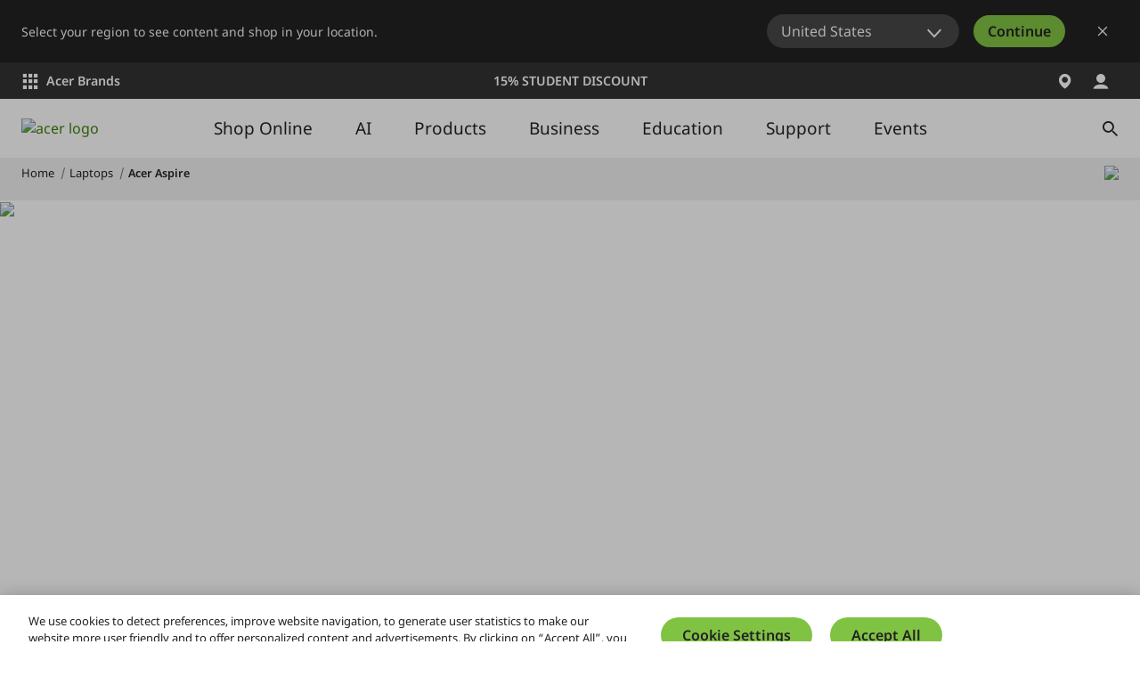

--- FILE ---
content_type: application/javascript
request_url: https://static.acer.com/system/assets/js/DynamicFilter.62d62a5b249cddd24804.bundle.js
body_size: 17405
content:
/*! Build time: Tue Jan 13 2026 14:40:08 GMT+0800 (台北標準時間) */
"use strict";(self.webpackChunkacer_new_frontend=self.webpackChunkacer_new_frontend||[]).push([[9704],{27933:function(t,e,n){n.r(e),n.d(e,{default:function(){return R}});var a=n(46024),o=n(64132),r=n(18342),i=n(17597),c=n(83159);function l(t){return l="function"==typeof Symbol&&"symbol"==typeof Symbol.iterator?function(t){return typeof t}:function(t){return t&&"function"==typeof Symbol&&t.constructor===Symbol&&t!==Symbol.prototype?"symbol":typeof t},l(t)}function s(t,e){for(var n=0;n<e.length;n++){var a=e[n];a.enumerable=a.enumerable||!1,a.configurable=!0,"value"in a&&(a.writable=!0),Object.defineProperty(t,u(a.key),a)}}function u(t){var e=function(t,e){if("object"!=l(t)||!t)return t;var n=t[Symbol.toPrimitive];if(void 0!==n){var a=n.call(t,e||"default");if("object"!=l(a))return a;throw new TypeError("@@toPrimitive must return a primitive value.")}return("string"===e?String:Number)(t)}(t,"string");return"symbol"==l(e)?e:e+""}var d,f,g=function(){return t=function t(){var e=this;!function(t,e){if(!(t instanceof e))throw new TypeError("Cannot call a class as a function")}(this,t);var n=document.querySelectorAll("[data-collapsable]"),a=document.querySelectorAll("[data-collapsable-arrow]");n.forEach((function(t){["click","keydown"].forEach((function(n){t.addEventListener(n,(function(t){if("click"===t.type||"keydown"===t.type&&"Enter"===t.key){var n=t.target.closest("[data-collapsable]");t.target.closest("[data-collapsable]")&&(n.classList.contains("active")?e.closeCollapsable(n):e.openCollapsable(n))}}))}))})),a.forEach((function(t){t.parentElement.nextElementSibling.style.maxHeight=0,["click","keydown"].forEach((function(n){t.addEventListener(n,(function(t){if("click"===t.type||"keydown"===t.type&&"Enter"===t.key){var n=t.target.closest("[data-collapsable-arrow]").parentElement,a=n.closest("[data-collapsable-content]");t.target.closest("[data-collapsable-arrow]")&&(n.classList.contains("active")?e.closeCollapsable(n):(e.openCollapsable(n),a.style.maxHeight=null,a.addEventListener("transitionend",(function(){a.style.maxHeight=a.offsetHeight+2+"px"}))))}}))}))}))},(e=[{key:"openCollapsable",value:function(t){t.classList.add("active"),t.setAttribute("aria-expanded","true"),t.nextElementSibling.style.maxHeight=t.nextElementSibling.scrollHeight+2+"px"}},{key:"closeCollapsable",value:function(t){t.classList.remove("active"),t.setAttribute("aria-expanded","false"),t.nextElementSibling.style.maxHeight=0}}])&&s(t.prototype,e),n&&s(t,n),Object.defineProperty(t,"prototype",{writable:!1}),t;var t,e,n}(),p=n(43092),v=n.n(p),h=n(83680);function y(t){return y="function"==typeof Symbol&&"symbol"==typeof Symbol.iterator?function(t){return typeof t}:function(t){return t&&"function"==typeof Symbol&&t.constructor===Symbol&&t!==Symbol.prototype?"symbol":typeof t},y(t)}function b(t,e){return function(t){if(Array.isArray(t))return t}(t)||function(t,e){var n=null==t?null:"undefined"!=typeof Symbol&&t[Symbol.iterator]||t["@@iterator"];if(null!=n){var a,o,r,i,c=[],l=!0,s=!1;try{if(r=(n=n.call(t)).next,0===e){if(Object(n)!==n)return;l=!1}else for(;!(l=(a=r.call(n)).done)&&(c.push(a.value),c.length!==e);l=!0);}catch(t){s=!0,o=t}finally{try{if(!l&&null!=n.return&&(i=n.return(),Object(i)!==i))return}finally{if(s)throw o}}return c}}(t,e)||w(t,e)||function(){throw new TypeError("Invalid attempt to destructure non-iterable instance.\nIn order to be iterable, non-array objects must have a [Symbol.iterator]() method.")}()}function m(t,e){var n="undefined"!=typeof Symbol&&t[Symbol.iterator]||t["@@iterator"];if(!n){if(Array.isArray(t)||(n=w(t))||e&&t&&"number"==typeof t.length){n&&(t=n);var a=0,o=function(){};return{s:o,n:function(){return a>=t.length?{done:!0}:{done:!1,value:t[a++]}},e:function(t){throw t},f:o}}throw new TypeError("Invalid attempt to iterate non-iterable instance.\nIn order to be iterable, non-array objects must have a [Symbol.iterator]() method.")}var r,i=!0,c=!1;return{s:function(){n=n.call(t)},n:function(){var t=n.next();return i=t.done,t},e:function(t){c=!0,r=t},f:function(){try{i||null==n.return||n.return()}finally{if(c)throw r}}}}function w(t,e){if(t){if("string"==typeof t)return k(t,e);var n={}.toString.call(t).slice(8,-1);return"Object"===n&&t.constructor&&(n=t.constructor.name),"Map"===n||"Set"===n?Array.from(t):"Arguments"===n||/^(?:Ui|I)nt(?:8|16|32)(?:Clamped)?Array$/.test(n)?k(t,e):void 0}}function k(t,e){(null==e||e>t.length)&&(e=t.length);for(var n=0,a=Array(e);n<e;n++)a[n]=t[n];return a}function S(t,e,n){return(e=_(e))in t?Object.defineProperty(t,e,{value:n,enumerable:!0,configurable:!0,writable:!0}):t[e]=n,t}function E(){E=function(){return e};var t,e={},n=Object.prototype,a=n.hasOwnProperty,o=Object.defineProperty||function(t,e,n){t[e]=n.value},r="function"==typeof Symbol?Symbol:{},i=r.iterator||"@@iterator",c=r.asyncIterator||"@@asyncIterator",l=r.toStringTag||"@@toStringTag";function s(t,e,n){return Object.defineProperty(t,e,{value:n,enumerable:!0,configurable:!0,writable:!0}),t[e]}try{s({},"")}catch(t){s=function(t,e,n){return t[e]=n}}function u(t,e,n,a){var r=e&&e.prototype instanceof b?e:b,i=Object.create(r.prototype),c=new F(a||[]);return o(i,"_invoke",{value:P(t,n,c)}),i}function d(t,e,n){try{return{type:"normal",arg:t.call(e,n)}}catch(t){return{type:"throw",arg:t}}}e.wrap=u;var f="suspendedStart",g="suspendedYield",p="executing",v="completed",h={};function b(){}function m(){}function w(){}var k={};s(k,i,(function(){return this}));var S=Object.getPrototypeOf,x=S&&S(S(O([])));x&&x!==n&&a.call(x,i)&&(k=x);var A=w.prototype=b.prototype=Object.create(k);function C(t){["next","throw","return"].forEach((function(e){s(t,e,(function(t){return this._invoke(e,t)}))}))}function L(t,e){function n(o,r,i,c){var l=d(t[o],t,r);if("throw"!==l.type){var s=l.arg,u=s.value;return u&&"object"==y(u)&&a.call(u,"__await")?e.resolve(u.__await).then((function(t){n("next",t,i,c)}),(function(t){n("throw",t,i,c)})):e.resolve(u).then((function(t){s.value=t,i(s)}),(function(t){return n("throw",t,i,c)}))}c(l.arg)}var r;o(this,"_invoke",{value:function(t,a){function o(){return new e((function(e,o){n(t,a,e,o)}))}return r=r?r.then(o,o):o()}})}function P(e,n,a){var o=f;return function(r,i){if(o===p)throw Error("Generator is already running");if(o===v){if("throw"===r)throw i;return{value:t,done:!0}}for(a.method=r,a.arg=i;;){var c=a.delegate;if(c){var l=_(c,a);if(l){if(l===h)continue;return l}}if("next"===a.method)a.sent=a._sent=a.arg;else if("throw"===a.method){if(o===f)throw o=v,a.arg;a.dispatchException(a.arg)}else"return"===a.method&&a.abrupt("return",a.arg);o=p;var s=d(e,n,a);if("normal"===s.type){if(o=a.done?v:g,s.arg===h)continue;return{value:s.arg,done:a.done}}"throw"===s.type&&(o=v,a.method="throw",a.arg=s.arg)}}}function _(e,n){var a=n.method,o=e.iterator[a];if(o===t)return n.delegate=null,"throw"===a&&e.iterator.return&&(n.method="return",n.arg=t,_(e,n),"throw"===n.method)||"return"!==a&&(n.method="throw",n.arg=new TypeError("The iterator does not provide a '"+a+"' method")),h;var r=d(o,e.iterator,n.arg);if("throw"===r.type)return n.method="throw",n.arg=r.arg,n.delegate=null,h;var i=r.arg;return i?i.done?(n[e.resultName]=i.value,n.next=e.nextLoc,"return"!==n.method&&(n.method="next",n.arg=t),n.delegate=null,h):i:(n.method="throw",n.arg=new TypeError("iterator result is not an object"),n.delegate=null,h)}function T(t){var e={tryLoc:t[0]};1 in t&&(e.catchLoc=t[1]),2 in t&&(e.finallyLoc=t[2],e.afterLoc=t[3]),this.tryEntries.push(e)}function q(t){var e=t.completion||{};e.type="normal",delete e.arg,t.completion=e}function F(t){this.tryEntries=[{tryLoc:"root"}],t.forEach(T,this),this.reset(!0)}function O(e){if(e||""===e){var n=e[i];if(n)return n.call(e);if("function"==typeof e.next)return e;if(!isNaN(e.length)){var o=-1,r=function n(){for(;++o<e.length;)if(a.call(e,o))return n.value=e[o],n.done=!1,n;return n.value=t,n.done=!0,n};return r.next=r}}throw new TypeError(y(e)+" is not iterable")}return m.prototype=w,o(A,"constructor",{value:w,configurable:!0}),o(w,"constructor",{value:m,configurable:!0}),m.displayName=s(w,l,"GeneratorFunction"),e.isGeneratorFunction=function(t){var e="function"==typeof t&&t.constructor;return!!e&&(e===m||"GeneratorFunction"===(e.displayName||e.name))},e.mark=function(t){return Object.setPrototypeOf?Object.setPrototypeOf(t,w):(t.__proto__=w,s(t,l,"GeneratorFunction")),t.prototype=Object.create(A),t},e.awrap=function(t){return{__await:t}},C(L.prototype),s(L.prototype,c,(function(){return this})),e.AsyncIterator=L,e.async=function(t,n,a,o,r){void 0===r&&(r=Promise);var i=new L(u(t,n,a,o),r);return e.isGeneratorFunction(n)?i:i.next().then((function(t){return t.done?t.value:i.next()}))},C(A),s(A,l,"Generator"),s(A,i,(function(){return this})),s(A,"toString",(function(){return"[object Generator]"})),e.keys=function(t){var e=Object(t),n=[];for(var a in e)n.push(a);return n.reverse(),function t(){for(;n.length;){var a=n.pop();if(a in e)return t.value=a,t.done=!1,t}return t.done=!0,t}},e.values=O,F.prototype={constructor:F,reset:function(e){if(this.prev=0,this.next=0,this.sent=this._sent=t,this.done=!1,this.delegate=null,this.method="next",this.arg=t,this.tryEntries.forEach(q),!e)for(var n in this)"t"===n.charAt(0)&&a.call(this,n)&&!isNaN(+n.slice(1))&&(this[n]=t)},stop:function(){this.done=!0;var t=this.tryEntries[0].completion;if("throw"===t.type)throw t.arg;return this.rval},dispatchException:function(e){if(this.done)throw e;var n=this;function o(a,o){return c.type="throw",c.arg=e,n.next=a,o&&(n.method="next",n.arg=t),!!o}for(var r=this.tryEntries.length-1;r>=0;--r){var i=this.tryEntries[r],c=i.completion;if("root"===i.tryLoc)return o("end");if(i.tryLoc<=this.prev){var l=a.call(i,"catchLoc"),s=a.call(i,"finallyLoc");if(l&&s){if(this.prev<i.catchLoc)return o(i.catchLoc,!0);if(this.prev<i.finallyLoc)return o(i.finallyLoc)}else if(l){if(this.prev<i.catchLoc)return o(i.catchLoc,!0)}else{if(!s)throw Error("try statement without catch or finally");if(this.prev<i.finallyLoc)return o(i.finallyLoc)}}}},abrupt:function(t,e){for(var n=this.tryEntries.length-1;n>=0;--n){var o=this.tryEntries[n];if(o.tryLoc<=this.prev&&a.call(o,"finallyLoc")&&this.prev<o.finallyLoc){var r=o;break}}r&&("break"===t||"continue"===t)&&r.tryLoc<=e&&e<=r.finallyLoc&&(r=null);var i=r?r.completion:{};return i.type=t,i.arg=e,r?(this.method="next",this.next=r.finallyLoc,h):this.complete(i)},complete:function(t,e){if("throw"===t.type)throw t.arg;return"break"===t.type||"continue"===t.type?this.next=t.arg:"return"===t.type?(this.rval=this.arg=t.arg,this.method="return",this.next="end"):"normal"===t.type&&e&&(this.next=e),h},finish:function(t){for(var e=this.tryEntries.length-1;e>=0;--e){var n=this.tryEntries[e];if(n.finallyLoc===t)return this.complete(n.completion,n.afterLoc),q(n),h}},catch:function(t){for(var e=this.tryEntries.length-1;e>=0;--e){var n=this.tryEntries[e];if(n.tryLoc===t){var a=n.completion;if("throw"===a.type){var o=a.arg;q(n)}return o}}throw Error("illegal catch attempt")},delegateYield:function(e,n,a){return this.delegate={iterator:O(e),resultName:n,nextLoc:a},"next"===this.method&&(this.arg=t),h}},e}function x(t,e,n,a,o,r,i){try{var c=t[r](i),l=c.value}catch(t){return void n(t)}c.done?e(l):Promise.resolve(l).then(a,o)}function A(t){return function(){var e=this,n=arguments;return new Promise((function(a,o){var r=t.apply(e,n);function i(t){x(r,a,o,i,c,"next",t)}function c(t){x(r,a,o,i,c,"throw",t)}i(void 0)}))}}function C(t,e){if(!(t instanceof e))throw new TypeError("Cannot call a class as a function")}function L(t,e){for(var n=0;n<e.length;n++){var a=e[n];a.enumerable=a.enumerable||!1,a.configurable=!0,"value"in a&&(a.writable=!0),Object.defineProperty(t,_(a.key),a)}}function P(t,e,n){return e&&L(t.prototype,e),n&&L(t,n),Object.defineProperty(t,"prototype",{writable:!1}),t}function _(t){var e=function(t,e){if("object"!=y(t)||!t)return t;var n=t[Symbol.toPrimitive];if(void 0!==n){var a=n.call(t,e||"default");if("object"!=y(a))return a;throw new TypeError("@@toPrimitive must return a primitive value.")}return("string"===e?String:Number)(t)}(t,"string");return"symbol"==y(e)?e:e+""}var T=(0,r.JK)(1,!1),q=JSON.parse(document.querySelector("[data-config]").getAttribute("data-config").replace(/\\"/g,'"').replace(/\\\\"/g,'\\"')),F=null!==(d=null===(f=document.querySelector("[data-enabled-newcta]"))||void 0===f||null===(f=f.getAttribute("data-enabled-newcta"))||void 0===f?void 0:f.split(","))&&void 0!==d?d:"us-en",O={brands:"ConceptD,Predator,Acer",maxNumberOfOrders:q.labels.maxNumberOfOrders,addToCart:q.labels.addToCart,whereToBuy:q.labels.whereToBuy,explore:q.labels.explore,compare:q.labels.compareSticky,outOfStockMsg:q.labels.outOfStockMsg,maxAddQty:q.labels.maxAddQty},D={inStock:q.labels.inStock,outOfStock:q.labels.outOfStock},I=function(t,e){var n,a;return null!==(n=null==t||null===(a=t.replace(/\u00A0/g," ").replace(/[‐‑‒–—―－]/g,"-").trim().match(/\s-\s([\w\s-]+)/))||void 0===a?void 0:a[1])&&void 0!==n?n:e.replaceAll("_"," ")},B=function(){return P((function t(){C(this,t),this.data}),[{key:"fetchData",value:(t=A(E().mark((function t(e){var n,a;return E().wrap((function(t){for(;;)switch(t.prev=t.next){case 0:return t.prev=0,t.next=3,v()("/".concat(T,"/api/dynamicfilter"),{method:"POST",headers:{"Content-Type":"application/json"},body:JSON.stringify(e)});case 3:if((n=t.sent).ok){t.next=6;break}throw new Error("fetch API request failed");case 6:return t.next=8,n.json();case 8:a=t.sent,this.data=a,t.next=15;break;case 12:t.prev=12,t.t0=t.catch(0),console.error(t.t0);case 15:return t.prev=15,(0,r.Rh)(!1),t.finish(15);case 18:case"end":return t.stop()}}),t,this,[[0,12,15,18]])}))),function(e){return t.apply(this,arguments)})},{key:"getHitsProduct",value:function(){return this.data.hits.map((function(t){return S(S(S({Id:t.$id,Price:t.price,ProductLine:t.product_line,LastUpdate:t.last_update,PartNumber:t.part_number,Stock:t.stock,ProductId:t.publicationid,ProductSeries:t.product_series,ProductCategory:t.product_category,Title:t.title,Image:t.image,TechDescription:t.seo_description,WasPrice:t.was_price,ProductName:t.product_name,ProductModel:t.product_model,ProductCategoryId:t.product_category_id,PromoCode:t.promo_code,Descriptions:t.product_card_descriptions,Hatch:t.hatchlink,Magento:t.magento,MaxQty:t.max_qty},"Hatch",t.hatch),"PDPUrl",t.url),"IsCopilotPC",t.isCopilotPC)}))}},{key:"getTotalCounts",value:function(){var t;return(null===(t=this.data.aggregations.total_count.buckets[0])||void 0===t?void 0:t.doc_count)||0}},{key:"getProductLineSeriesCounts",value:function(){return this.data.aggregations.line_series_count.buckets.map((function(t){var e;return{key:t.key,totalProducts:t.doc_count,ProductSeries:t.series_count.buckets,ProductLineText:I(null===(e=t.line_count.hits.hits[0])||void 0===e?void 0:e._source.product_line,t.key)}}))}},{key:"getClassCounts",value:function(){var t;return null===(t=this.data.aggregations.chromebook_segment_count)||void 0===t?void 0:t.buckets[0]}},{key:"getAttributeGroupsByBucketKey",value:function(){var t=this.data.aggregations.datasheet.attribute_group.buckets[0].attribute_count.buckets,e={};return t.forEach((function(t){var n,a=t.attribute_id.buckets[0];e[a.key]||(e[a.key]=[]),e[a.key].push({key:t.key,key_en:(null===(n=t.attribute_id.buckets[0].attribute_content_en.buckets[0])||void 0===n?void 0:n.key)||t.key,doc_count:a.doc_count})})),this.sortDataAccordingToMap(e)}},{key:"getSoldOnAcerCount",value:function(){var t;return(null===(t=this.data.aggregations.sold_on_acer)||void 0===t||null===(t=t.buckets[0])||void 0===t||null===(t=t.sold_on_acer.buckets[0])||void 0===t?void 0:t.doc_count)||0}},{key:"getSoldOnRetailerCount",value:function(){var t;return(null===(t=this.data.aggregations)||void 0===t||null===(t=t.sold_on_retailer)||void 0===t?void 0:t.doc_count)||0}},{key:"getCopilotPCCountAndSpecName",value:function(){var t,e=null===(t=this.data.aggregations)||void 0===t||null===(t=t.datasheet)||void 0===t||null===(t=t.attribute_group)||void 0===t||null===(t=t.buckets)||void 0===t||null===(t=t[0])||void 0===t||null===(t=t.attribute_count)||void 0===t?void 0:t.buckets;if(!e||0===e.length)return{specName:"",content_en:"Yes",count:0};var n,a="".concat(q.copilotPCId),o=m(e);try{for(o.s();!(n=o.n()).done;){var r=n.value,i=r.attribute_id.buckets.find((function(t){return t.key===a}));if(i){var c,l=i.doc_count||0,s=r.key;return{specName:s,content_en:(null===(c=i.attribute_content_en)||void 0===c||null===(c=c.buckets)||void 0===c||null===(c=c[0])||void 0===c?void 0:c.key)||s,count:l}}}}catch(t){o.e(t)}finally{o.f()}return{specName:"",content_en:"Yes",count:0}}},{key:"getPriceRangeCounts",value:function(){var t;return null===(t=this.data.aggregations)||void 0===t?void 0:t.price_range.final_buckets}},{key:"getCustomTagCounts",value:function(){var t;return null===(t=this.data.aggregations)||void 0===t?void 0:t.customTags}},{key:"getAvailableOnlineCount",value:function(){var t;return null===(t=this.data.aggregations)||void 0===t||null===(t=t.sold_online)||void 0===t?void 0:t.doc_count}},{key:"sortDataAccordingToMap",value:function(t){var e=JSON.parse(JSON.stringify(t)),n=window.sortingMap;return null==n?t:(Object.keys(e).forEach((function(t){if(n[t]&&n[t].customSort){var a=n[t].customSort.map((function(t){return t.toString().toLowerCase()}));e[t].sort((function(t,e){var n=a.indexOf(t.key.toLowerCase()),o=a.indexOf(e.key.toLowerCase());return n>-1&&o>-1?n-o:n>-1?-1:o>-1?1:e.doc_count-t.doc_count}))}})),e)}}]);var t}(),j=function(){return P((function t(){var e;C(this,t),S(this,"filtersDiv",document.querySelector("#filtersDiv")),S(this,"dynamicFilterElement",document.getElementById("dynamic-filter")),S(this,"priceRangeArr",q.priceRange?this.extractPriceRange(q.priceRange):[]),S(this,"currentClickCategory",""),S(this,"soldOnAcerHasCheckedOnce",!1),S(this,"urlParms",new URLSearchParams(window.location.search)),S(this,"initFetchBody",{publication_Id:q.publication_Id,searchCrossBrands:q.searchCrossBrands,hideCardWithoutSpecs:q.hideCardWithoutSpecs,soldOnAcer:"",soldOnRetailer:"",collection:q.config.collection,product_line:(null===(e=q.config.product_series)||void 0===e?void 0:e.length)>0?[]:q.config.product_line,product_class:[],product_series:q.config.product_series,part_numbers:[],sort:"dateNewest",pagesize:q.pagesize,currentpage:1,class_filters:q.optionTitles4Class,priceRange:this.priceRangeArr,priceRangeField:[],filters:q.filters,customTag:q.customTag,customTagFilter:[]}),S(this,"fetchBody",JSON.parse(JSON.stringify(this.initFetchBody))),S(this,"replaceListItems",(function(t){return t.replace(/<li>(.*?)<\/li>/g,(function(t,e,n,a){return n===a.length-t.length?e:e+"、"}))})),this.initDataExtractor=new B,this.dataExtractor=new B,this.checkedFilter=[],this.init(),this.handleCloseTooltip()}),[{key:"init",value:(r=A(E().mark((function t(){var e,n,o,r,l,s,u,d,f,p,v,y,b,m,w,k,S=this;return E().wrap((function(t){for(;;)switch(t.prev=t.next){case 0:return e=function(){var t,e,n,a,o='\n          <div div data-category="customTagsGroup" class="agw-py-150 agw-border-2 agw-border-top '.concat("Disabled"==q.soldOnAcer&&"Disabled"==q.soldOnRetailer?"agw-d-none":"",'" >\n            <div class="agw-d-flex agw-justify-content-between" data-collapsable="group-title" role="button" tabindex="0">\n              <p class="agw-fw-semibold agw-fs-body-m agw-mb-0 agw-primary-text">').concat(q.labels.onlineAvailability,'</p>\n              <div class="agw-ms-050">\n                <svg class="agw-icon rotated" role="img" aria-label="').concat(q.labels.onlineAvailability,'">\n                  <use xlink:href="#agw-icon-chevron-down"></use>\n                </svg>\n              </div>\n            </div>\n            \n            <div data-collapsable-content>\n              <div class="agw-mt-100 agw-overflow-hidden">\n                ').concat((t="",e=S.initDataExtractor.getAvailableOnlineCount(),n=S.initDataExtractor.getSoldOnRetailerCount(),a=S.initDataExtractor.getSoldOnAcerCount(),t+='\n            <div class="agw-form-check '.concat("Enabled"!=q.soldOnAcer?"agw-d-none":"",'">\n              <input class="agw-form-check-input" type="checkbox" id="soldOnAcer" data-category="onlineAvailability" data-optionTitle="').concat(q.labels.availableOnAcerStore,'" data-encode="available-on-acer-store" data-groupid="onlineAvailability">\n              <label class="agw-form-check-label agw-fs-body-m agw-primary-text" for="soldOnAcer">\n                ').concat(q.labels.availableOnAcerStore," <span>(").concat(a,")</span>\n              </label>\n            </div>\n          "),t+='\n                <div class="agw-form-check '.concat("Enabled"==q.soldOnAcer&&"Enabled"==q.soldOnRetailer?"":"agw-d-none",'">\n                  <input class="agw-form-check-input" type="checkbox" id="AvailableSelectRetail" data-category="onlineAvailability" data-groupid="onlineAvailability"\n                  data-optionTitle="').concat(q.labels.availableFromSelectRetailers,'" data-encode="available-from-select-retailers">\n                  <label class="agw-form-check-label agw-fs-body-m agw-primary-text" for="AvailableSelectRetail">\n                    ').concat(q.labels.availableFromSelectRetailers," <span>(").concat(n,")</span>\n                  </label>\n                </div>\n                "),t+='\n                <div class="agw-form-check '.concat("Disabled"==q.soldOnAcer&&"Enabled"==q.soldOnRetailer?"":"agw-d-none",'">\n                  <input class="agw-form-check-input" type="checkbox" id="AvailableOnline" data-category="onlineAvailability" data-optionTitle="').concat(q.labels.availableOnline,'"\n                  data-groupid="onlineAvailability" data-encode="available-online">\n                  <label class="agw-form-check-label agw-fs-body-m agw-primary-text" for="AvailableOnline">\n                    ').concat(q.labels.availableOnline," <span>(").concat(e,")</span>\n                  </label>\n                </div>\n              ")),"\n              </div>\n            </div>\n            \n          </div>\n        ");S.filtersDiv.innerHTML+=o},n=function(){var t=S.initDataExtractor.getCopilotPCCountAndSpecName(),e=t.specName,n=t.content_en,a=t.count;if(0!=a){var o='<div data-category="specGroup" class="agw-py-150 agw-border-2 agw-border-top" data-groupid="'.concat(q.copilotPCId,'">\n            <div data-collapsable-content>\n              <div class="agw-mt-100 agw-overflow-hidden">\n                ').concat(function(){var t="";return t+='\n            <div class="agw-form-check">\n              <input class="agw-form-check-input" type="checkbox" id="chkCopilotPC" data-optionTitle="'.concat(e,'" data-groupid="').concat(q.copilotPCId,'" \n              data-encode="').concat(n,'" data-category="spec" >\n              <label class="agw-form-check-label agw-fs-body-m agw-primary-text" for="chkCopilotPC">\n                Copilot+ PC \n                <span>(').concat(a,")</span>\n              </label>\n            </div>\n          ")}(),"\n              </div>\n            </div>\n        </div>");S.filtersDiv.innerHTML+=o}},o=function(){if(q.priceRange){var t='\n      <div data-category="priceRangeGroup" class="agw-py-150 agw-border-2 agw-border-top">\n        <div class="agw-d-flex agw-justify-content-between" data-collapsable="group-title" role="button" tabIndex="0">\n          <p class="agw-fw-semibold agw-fs-body-m agw-mb-0 agw-primary-text">'.concat(q.labels.priceRange,'</p>\n          <div class="agw-ms-050">\n            <svg class="agw-icon rotated" role="img" aria-label="').concat(q.labels.priceRange,'">\n              <use xlink:href="#agw-icon-chevron-down" />\n            </svg>\n          </div>\n        </div>\n\n        <div data-collapsable-content>\n          <div class="agw-mt-100 agw-overflow-hidden">\n            ').concat(function(){var t="";return S.priceRangeArr.forEach((function(e,n){t+='\n            <div class="agw-form-check">\n              <input class="agw-form-check-input" type="checkbox" id="'.concat(e,'" data-optionTitle="').concat(e,'" data-groupid="pricefilter" \n              data-encode="').concat(e,'" data-category="priceRange" >\n              <label class="agw-form-check-label agw-fs-body-m agw-primary-text" for="').concat(e,'">\n                ').concat(e," \n                <span></span> \n              </label>\n            </div>\n          ")})),t}(),"\n          </div>\n        </div>\n      </div>\n      \n        ");S.filtersDiv.innerHTML+=t}},r=function(){if(q.customTag){var t=S.initDataExtractor.getCustomTagCounts(),e="";q.customTag.forEach((function(n,a){e+='\n        <div data-category="customTagsGroup" class="agw-py-150 agw-border-2 agw-border-top">\n          <div class="agw-d-flex agw-justify-content-between" data-collapsable="group-title" role="button" tabIndex="0">\n            <p class="agw-fw-semibold agw-fs-body-m agw-mb-0 agw-primary-text">'.concat(n.title,'</p>\n            <div class="agw-ms-050">\n              <svg class="agw-icon rotated" role="img" aria-label="').concat(n.title,'">\n                <use xlink:href="#agw-icon-chevron-down" />\n              </svg>\n            </div>\n          </div>\n\n          <div data-collapsable-content>\n            <div class="agw-mt-100">\n              ').concat(function(e,n){var a="";return e.forEach((function(e,o){var r,i=(null===(r=t[n][e.title])||void 0===r?void 0:r.doc_count)||0;a+='\n          <div class="agw-form-check '.concat(o>=4?"agw-d-none":"",'" data-filterOptionDiv>\n            <input class="agw-form-check-input" type="checkbox" id="').concat(S.replaceEncode(e.title),'" ').concat(0==i?"disabled":"",' \n            data-optionTitle="').concat(e.title,'" data-encode="').concat(S.replaceEncode(e.title),'" data-tag data-category="tag_').concat(n,'" data-groupTitle="').concat(n,'" \n            data-product_line="').concat(e.product_line,'" data-product_series="').concat(e.product_series,'" data-part_numbers="').concat(e.partNumber,'" >\n            <label class="agw-form-check-label agw-fs-body-m agw-primary-text ').concat(0==i?"disabled":"",' " for="').concat(S.replaceEncode(e.title),'">\n              ').concat(e.title,"\n              <span>(").concat(i,")</span> \n            </label>\n          </div>\n        ")})),a}(n.customTags,n.title),"\n            </div>\n            ").concat(n.customTags.length<=4?"":'<button class="agw-btn agw-btn-tertiary-neutral agw-fs-body-m" data-seeMoreBtn="close">'.concat(q.labels.seeMore,"</button>"),"\n          </div>\n        </div>\n      ")})),S.filtersDiv.innerHTML+=e}},l=function(){var t,e=S.initDataExtractor.getClassCounts();if((null===(t=q.optionTitles4Class)||void 0===t?void 0:t.length)>1){var n=q.label4FilterClass.split(";"),a=n.pop(),o='\n        <div data-category="priceRangeGroup" class="agw-py-150 agw-border-2 agw-border-top" role="button" tabIndex="0">\n          <div class="agw-d-flex agw-justify-content-between" data-collapsable="group-title" data-groupid="classfilter">\n            <p class="agw-fw-semibold agw-fs-body-m agw-mb-0 agw-primary-text">'.concat(a,'</p>\n            <div class="agw-ms-050">\n              <svg class="agw-icon rotated" role="img" aria-label="').concat(a,'">\n                <use xlink:href="#agw-icon-chevron-down" />\n              </svg>\n            </div>\n          </div>\n  \n          <div data-collapsable-content>\n            <div class="agw-mt-100">\n              ').concat(function(t){var n="";return t.forEach((function(t,a){var o=q.optionTitles4Class[a].value;n+='\n              <div class="agw-form-check">\n                <input class="agw-form-check-input" type="checkbox" id="'.concat(S.replaceEncode(t),'" data-optionTitle="').concat(t,'" \n                data-encode="').concat(S.replaceEncode(t),'" data-class="').concat(o,'" data-category="class" data-groupid="classfilter">\n                <label class="agw-form-check-label agw-fs-body-m agw-primary-text" for="').concat(S.replaceEncode(t),'">\n                  ').concat(t," \n                  <span>(").concat(e[o].doc_count,")</span>\n                </label>\n              </div>\n            ")})),n}(n),"\n            </div>\n          </div>\n        </div>\n        \n        ");S.filtersDiv.innerHTML+=o}},s=function(){var t,e,n=S.initDataExtractor.getProductLineSeriesCounts();if(n.length>0&&1!==(null===(t=q.config.product_series)||void 0===t?void 0:t.length)&&!(null!==(e=q.label4FilterClass)&&void 0!==e&&e.length)>0){var a=function(t){var e=!(arguments.length>1&&void 0!==arguments[1])||arguments[1],n="";return t.ProductSeries.forEach((function(a,o){var r=I(a.series_value.hits.hits[0]._source.product_series,a.key);n+="\n              <div class='".concat(e?"agw-ps-200 agw-mb-100":"agw-d-flex agw-justify-content-between agw-mb-100"," ").concat(o>=4&&!e?"agw-d-none":"","' ").concat(e?"":"data-filterOptionDiv",'>\n                <div class="agw-form-check">\n                  <input class="agw-form-check-input" type="checkbox" id="').concat(a.key,'" data-optionTitle="').concat(a.key,'" data-optiontext="').concat(r,'"\n                  data-line="').concat(t.key,'"  data-encode="').concat(S.replaceEncode(a.key),'" data-category="series" data-groupid="line">\n                  <label class="agw-form-check-label agw-fs-body-m agw-primary-text" for="').concat(a.key,'">\n                    ').concat(r,"  \n                    <span>(").concat(a.doc_count,")</span> \n                  </label>\n                </div>\n              </div>\n            ")})),n},o='\n        <div data-category="lineSeriesGroup" class="agw-py-150 agw-border-2 agw-border-top">\n          <div class="agw-d-flex agw-justify-content-between" data-collapsable="group-title" role="button" tabIndex="0">\n            <p class="agw-fw-semibold agw-fs-body-m agw-mb-0 agw-primary-text">'.concat(q.labels.bySeries,'</p>\n            <div class="agw-ms-050">\n              <svg class="agw-icon rotated" role="img" aria-label="').concat(q.labels.bySeries,'">\n                <use xlink:href="#agw-icon-chevron-down" />\n              </svg>\n            </div>\n          </div>\n  \n          <div data-collapsable-content>\n            <div class="agw-mt-100">\n              ').concat(function(){var t="";return n.length>1?n.forEach((function(e,n){t+='\n              <div class="'.concat(n>=4?"agw-d-none":"",'" data-filterOptionDiv>\n                <div class="agw-d-flex agw-justify-content-between agw-mb-100">\n                  <div class="agw-form-check agw-mb-0">\n                    <input class="agw-form-check-input" type="checkbox" id="').concat(e.key,'" data-optionTitle="').concat(e.key,'" \n                    data-encode="').concat(S.replaceEncode(e.key),'" data-category="line" data-groupid="line">\n                    <label class="agw-form-check-label agw-fs-body-m agw-primary-text" for="').concat(e.key,'">\n                      ').concat(e.ProductLineText," \n                      <span>(").concat(e.totalProducts,")</span>\n                    </label>\n                  </div>\n                  ").concat(e.ProductSeries.length>0?'\n                  <div class="agw-ms-050" data-collapsable-arrow role="button" tabIndex="0">\n                      <svg class="agw-icon rotated" role="img" aria-label="'.concat(e.key.replaceAll("_"," "),'">\n                        <use xlink:href="#agw-icon-chevron-down" />\n                      </svg>\n                  </div>\n                  '):"","\n    \n                </div>\n                <div data-collapsable-content>\n                  ").concat(a(e),"\n                </div>\n              </div>\n              ")})):1==n.length&&(t+="".concat(a(n[0],!1)),t+=n[0].ProductSeries.length<=4?"":'<button class="agw-btn agw-btn-tertiary-neutral agw-fs-body-m" data-seeMoreBtn="close">'.concat(q.labels.seeMore,"</button>")),t}(),"\n  \n\t\t\t        ").concat(n.length<=4?"":'<button class="agw-btn agw-btn-tertiary-neutral agw-fs-body-m" data-seeMoreBtn="close">'.concat(q.labels.seeMore,"</button>"),"\t\t\t\t\t\t\t\t\t\t\t\t\t\t\t\t\t\t\t\t\t\t\t\t\t \n            </div>\n            \n        </div>\n        ");S.filtersDiv.innerHTML+=o}},u=function(){var t=S.initDataExtractor.getAttributeGroupsByBucketKey();if(q.filters,t){var e="";q.filters.forEach((function(n,a){var o;1!=(null===(o=q.pre_filters)||void 0===o?void 0:o.reduce((function(t,e){return e.id===n.id?t+1:t}),0))&&t[n.id]&&(e+='\n          <div data-category="specGroup" data-groupId="'.concat(n.id,'" class="').concat(a==q.filters.length-1?"agw-pt-150":"agw-py-150",' agw-border-2 agw-border-top">\n            <div class="agw-d-flex agw-justify-content-between " data-collapsable="group-title" role="button" aria-label="').concat(n.value,'" tabIndex="0">\n              <p class="agw-fw-semibold agw-fs-body-m agw-primary-text agw-mb-0">').concat(n.value,'</p>\n              <div class="agw-ms-050">\n                <svg class="agw-icon rotated" role="img" aria-label="').concat(n.value,'">\n                  <use xlink:href="#agw-icon-chevron-down" />\n                </svg>\n              </div>\n            </div>\n    \n            <div data-collapsable-content>\n              <div class="agw-mt-100">\n    \n                ').concat(function(t,e){var n="";return e.forEach((function(e,a){var o=S.replaceListItems(e.key);e.key=e.key.replace(/'/g,"&#39;"),n+='\n              <div class="agw-form-check '.concat(a>=4?"agw-d-none":"",'" data-filterOptionDiv>\n                <input class="agw-form-check-input" type="checkbox" id=\'spec_').concat(e.key,"' data-optionTitle='").concat(e.key,"' data-encode='").concat(S.replaceEncode(e.key_en),'\' \n                data-category="spec" data-groupID="').concat(t,'">\n                <label class="agw-form-check-label agw-fs-body-m agw-primary-text" for=\'spec_').concat(e.key,"'>\n                  ").concat(o," \n                  <span>(").concat(e.doc_count,")</span>\n                </label>\n              </div>\n            ")})),n}(n.id,t[n.id]),"\n\t\t\n                ").concat(t[n.id].length<=4?"":'<button class="agw-btn agw-btn-tertiary-neutral agw-fs-body-m" data-seeMoreBtn="close">'.concat(q.labels.seeMore,"</button>"),"\n              </div>\n            </div>\n          </div>\n          "))})),S.filtersDiv.innerHTML+=e}},d=function(){var t=S.urlParms.get("onlineAvailability"),e="Yes"===S.urlParms.get("copilotpc");["tag","priceRange","line","class","series","spec"].forEach((function(t){var e=S.urlParms.get(t);e&&e.split(",").forEach((function(t){var e,n=S.filtersDiv.querySelector("[data-encode='".concat(t,"']:not([data-groupid='").concat(q.copilotPCId,"'])")),a=null===(e=q.preFilter_customTag)||void 0===e?void 0:e.find((function(t){return t.title==n.dataset.optiontitle}));n&&!a&&S.checkedFilter.push({category:n.dataset.category,encode:t,value:n.dataset.optiontitle,groupID:n.dataset.groupid,optiontext:n.dataset.optiontext})}))})),("True"===q.checkedSoldOnAcer||null!=t&&t.includes("available-on-acer-store"))&&S.initDataExtractor.getSoldOnAcerCount()>0&&S.checkedFilter.push({category:"onlineAvailability",encode:S.filtersDiv.querySelector("#soldOnAcer").getAttribute("data-encode"),value:S.filtersDiv.querySelector("#soldOnAcer").getAttribute("data-optionTitle")}),("True"===q.checkedSoldOnRetailer||null!=t&&t.includes("available-from-select-retailers")||null!=t&&t.includes("available-online"))&&S.initDataExtractor.getSoldOnRetailerCount()>0&&("Enabled"===q.soldOnAcer&&"Enabled"===q.soldOnRetailer||null!=t&&t.includes("available-from-select-retailers")?S.checkedFilter.push({category:"onlineAvailability",encode:S.filtersDiv.querySelector("#AvailableSelectRetail").getAttribute("data-encode"),value:S.filtersDiv.querySelector("#AvailableSelectRetail").getAttribute("data-optionTitle")}):S.checkedFilter.push({category:"onlineAvailability",encode:S.filtersDiv.querySelector("#AvailableOnline").getAttribute("data-encode"),value:S.filtersDiv.querySelector("#AvailableOnline").getAttribute("data-optionTitle")})),e&&S.filtersDiv.querySelector("#chkCopilotPC")&&S.checkedFilter.push({category:"spec",encode:S.filtersDiv.querySelector("#chkCopilotPC").getAttribute("data-encode"),value:S.filtersDiv.querySelector("#chkCopilotPC").getAttribute("data-optionTitle"),groupID:S.filtersDiv.querySelector("#chkCopilotPC").getAttribute("data-groupid")}),q.preFilter_customTag&&q.preFilter_customTag.forEach((function(t){var e=document.querySelector('[data-optiontitle="'.concat(t.title,'"]')).dataset;S.checkedFilter.push({category:e.category,encode:e.encode,value:e.optiontitle}),S.currentClickCategory={category:e.category}})),S.renderLoadingCard(),S.checkedFilter.length>0?(S.renderFilterTag(),S.updateFetchBody(1,!1)):S.updateUI(!0)},f=function(t){var e=arguments.length>1&&void 0!==arguments[1]?arguments[1]:300;t.style.height="".concat(t.scrollHeight,"px"),t.style.overflow="hidden",t.style.transition="height ".concat(e,"ms ease-in-out"),requestAnimationFrame((function(){t.style.height=0})),setTimeout((function(){t.classList.add("agw-d-none"),t.style.removeProperty("height"),t.style.removeProperty("overflow"),t.style.removeProperty("transition")}),e)},p=function(){document.querySelectorAll("[data-seeMoreBtn]").forEach((function(t){t.addEventListener("click",(function(){var t="open"===this.getAttribute("data-seeMoreBtn"),e=this.parentElement,n=e.querySelectorAll("[data-filterOptionDiv]"),a=e.parentElement;t?(this.setAttribute("data-seeMoreBtn","close"),this.textContent=q.labels.seeMore,n.forEach((function(t,e){e>=4&&f(t)}))):(this.setAttribute("data-seeMoreBtn","open"),this.textContent=q.labels.seeLess,n.forEach((function(t){t.classList.remove("agw-d-none"),a.style.maxHeight=a.scrollHeight+2+"px"}))),setTimeout((function(){a.style.maxHeight=a.scrollHeight+2+"px"}),300)}))}))},v=function(){document.querySelectorAll('[data-category="line"], [data-category="series"]').forEach((function(t){t.addEventListener("click",(function(t){if(t.target.checked){if("line"==t.target.getAttribute("data-category")){var e=t.target.dataset.optiontitle;document.querySelectorAll('[data-category="series"][data-line="'.concat(e,'"]')).forEach((function(t){t.disabled||(t.checked=!0,t.dispatchEvent(new Event("change")))}))}else if("series"==t.target.getAttribute("data-category")){var n=t.target.dataset.line;Array.from(document.querySelectorAll('[data-category="series"][data-line="'.concat(n,'"]'))).every((function(t){return t.checked}))&&(document.querySelector("[data-optionTitle = '".concat(n,"']")).checked=!0,document.querySelector("[data-optionTitle = '".concat(n,"']")).dispatchEvent(new Event("change")))}}else if(S.checkedFilter=S.checkedFilter.filter((function(e){return e.value!==t.target.getAttribute("data-optiontitle")})),"line"==t.target.getAttribute("data-category")){var a=t.target.dataset.optiontitle;document.querySelectorAll('[data-category="series"][data-line="'.concat(a,'"]')).forEach((function(t){t.checked=!1,t.dispatchEvent(new Event("change"))}))}else if("series"==t.target.getAttribute("data-category")){var o=t.target.dataset.line;document.querySelector("[data-optionTitle = '".concat(o,"']")).checked=!1,document.querySelector("[data-optionTitle = '".concat(o,"']")).dispatchEvent(new Event("change"))}}))}))},y=function(){var t;document.querySelectorAll("[data-optiontitle]").forEach((function(e){e.addEventListener("change",(function(e){var n;if(e.target.checked)S.checkedFilter.push({category:e.target.getAttribute("data-category"),value:e.target.getAttribute("data-optiontitle"),encode:e.target.getAttribute("data-encode"),groupID:e.target.getAttribute("data-groupID"),optiontext:e.target.getAttribute("data-optiontext")}),S.currentClickCategory={category:e.target.getAttribute("data-category"),groupID:e.target.getAttribute("data-groupID"),checked:!0},window.dataLayer.push({event:"ct_filter",eventParam1:e.target.getAttribute("data-optiontitle"),eventParam2:S.checkedFilter.map((function(t){return t.value})).join(","),eventAction:"filter",eventLabel:"".concat(e.target.getAttribute("data-optiontitle")," || ").concat(S.checkedFilter.map((function(t){return t.value})).join(","))});else{var a=e.target.getAttribute("data-groupid")||null,o=e.target.getAttribute("data-optiontitle");S.checkedFilter=S.checkedFilter.filter((function(t){var e=t.groupID||null,n=e!==a&&null!==e,r=t.value!==o;return n||r})),S.currentClickCategory={category:e.target.getAttribute("data-category"),groupID:e.target.getAttribute("data-groupID"),checked:!1},window.dataLayer.push({event:"ct_filter",eventParam1:e.target.getAttribute("data-optiontitle"),eventParam2:S.checkedFilter.map((function(t){return t.value})).join(","),eventAction:"filter filter_remove",eventLabel:"".concat(e.target.getAttribute("data-optiontitle")," || ").concat(S.checkedFilter.map((function(t){return t.value})).join(","))})}null!=e&&null!==(n=e.detail)&&void 0!==n&&n.clearAll&&(S.currentClickCategory={category:"",groupID:""}),"soldOnAcer"==e.target.getAttribute("data-category")&&(S.soldOnAcerHasCheckedOnce=!0),clearTimeout(t);var r=window.innerWidth<640?1e3:700;t=setTimeout(A(E().mark((function t(){return E().wrap((function(t){for(;;)switch(t.prev=t.next){case 0:return S.renderFilterTag(),S.updateUrl(),S.scrollToHeader(),t.next=5,S.updateFetchBody();case 5:case"end":return t.stop()}}),t)}))),r)}))}))},b=function(){var t=document.querySelector(".mobile-filter");document.querySelector("#mobileFilterBtn").addEventListener("click",(function(){t.classList.add("mobile-filter-slide"),t.setAttribute("tabindex","0"),window.dataLayer.push({event:"ct_filter",eventParam1:"Filter Button Click",eventAction:"filter filter_button_click",eventLabel:"Filter Button Click"})})),window.addEventListener("resize",(function(){window.innerWidth<1080?(t.classList.remove("mobile-filter-slide"),t.setAttribute("tabindex","-1")):(t.classList.add("mobile-filter-slide"),t.removeAttribute("tabindex"))})),document.querySelector("#showResultsBtn").addEventListener("click",(function(){t.classList.remove("mobile-filter-slide"),t.setAttribute("tabindex","-1"),window.dataLayer.push({event:"ct_filter",eventParam1:"Show Result",eventAction:"filter filter_show_result",eventLabel:"Show Result||".concat(S.checkedFilter.map((function(t){return t.value})).join(","))})})),document.querySelector("#closeFilterSlide").addEventListener("click",(function(){t.classList.remove("mobile-filter-slide"),t.setAttribute("tabindex","-1"),window.dataLayer.push({event:"ct_filter",eventParam1:"Closed Filter",eventAction:"filter filter_show_result",eventLabel:"Closed Filter||".concat(S.checkedFilter.map((function(t){return t.value})).join(","))})}));var e=0;t.addEventListener("scroll",(function(){var n=t.scrollTop;n>e||0==n?document.querySelector("[data-sticky]").classList.remove("mobile-filter-sticky"):document.querySelector("[data-sticky]").classList.add("mobile-filter-sticky"),e=n}))},m=function(){document.querySelector("#sort-selection").addEventListener("change",(function(t){S.updateFetchBody(),window.dataLayer.push({event:"ct_filter",eventParam1:t.target.value,eventParam2:S.checkedFilter.map((function(t){return t.value})).join(","),eventAction:"filter filter_sort",eventLabel:"".concat(t.target.value,"||").concat(S.checkedFilter.map((function(t){return t.value})).join(","))})}))},w=function(){document.querySelectorAll("input[data-groupid]").forEach((function(t){(0,h.vY)(t)}));var t=document.querySelector("[data-tooltip]"),e=t.querySelector(".agw-tooltip-content");function n(t,e,n){var o=arguments.length>3&&void 0!==arguments[3]&&arguments[3];document.querySelectorAll(t).forEach((function(t){var r;1==o?(null==t||null===(r=t.parentElement)||void 0===r||!r.classList.contains("active"))&&a(t,-1,e,n):(null==t||!t.classList.contains("active"))&&a(t,-1,e,n),["click","keydown"].forEach((function(r){t.addEventListener(r,(function(r){if("click"===r.type||"keydown"===r.type&&"Enter"===r.key){var i,c=!0;c=1==o?null==t||null===(i=t.parentElement)||void 0===i?void 0:i.classList.contains("active"):t.classList.contains("active"),a(t,c?0:-1,e,n)}}))}))}))}function a(t,e,n,a){var o=t.closest(n);o&&o.querySelectorAll(a).forEach((function(t){t.tabIndex=e}))}if(t.addEventListener("keydown",(function(n){"Enter"===n.key&&(e.classList.toggle("agw-d-block"),t.focus())})),t.addEventListener("focusout",(function(){e.classList.remove("agw-d-block")})),(0,i.Pw)(),n("[data-collapsable]","[data-category]","input:not([data-line]),[data-collapsable-arrow],button"),n("[data-collapsable-arrow]","[data-filteroptiondiv]","input[data-line]",!0),window.innerWidth<640){document.querySelector(".mobile-filter").setAttribute("tabindex","-1"),u(-1),document.querySelector("#mobileFilterBtn").addEventListener("click",(function(){u(0),document.querySelectorAll("[data-collapsable]").forEach((function(t){(null==t||!t.classList.contains("active"))&&a(t,-1,"[data-category]","input:not([data-line]),[data-collapsable-arrow],button")})),document.querySelectorAll("[data-collapsable-arrow]").forEach((function(t){var e;(null===(e=t.parentElement)||void 0===e||!e.classList.contains("active"))&&a(t,-1,"[data-filteroptiondiv]","input[data-line]")})),document.querySelector("[data-tooltip]").focus()})),document.querySelectorAll("#closeFilterSlide, #showResultsBtn").forEach((function(t){t.addEventListener("click",(function(){u(-1),document.querySelector("#mobileFilterBtn").focus()}))}));var o=document.querySelectorAll("[data-collapsable]"),r=document.querySelectorAll("[data-optiontitle]"),c=document.querySelector("[data-tooltip]"),l=o[o.length-1],s=r[r.length-1];function u(t){var e=document.querySelector("#DynamicFilter");e&&e.querySelectorAll(".mobile-filter [tabindex],.mobile-filter input,.mobile-filter button").forEach((function(e){e.tabIndex=t}))}l.addEventListener("keydown",(function(t){"Tab"!==t.key||t.shiftKey||l.classList.contains("active")||(t.preventDefault(),c.focus())})),s.addEventListener("keydown",(function(t){"Tab"===t.key&&!t.shiftKey&&l.classList.contains("active")&&(t.preventDefault(),c.focus())})),c.addEventListener("keydown",(function(t){"Tab"===t.key&&t.shiftKey&&(t.preventDefault(),o[o.length-1].classList.contains("active")?s.focus():l.focus())})),document.addEventListener("keydown",(function(t){if("Escape"===t.key){var e=document.querySelector("#closeFilterSlide");e&&e.click()}}))}},k=function(){var t=null!==document.querySelector("[data-tabcontainer]"),e=function(){document.querySelectorAll('[data-collapsable="group-title"]').forEach((function(t,e){e<6?(t.classList.add("active"),t.setAttribute("aria-expanded","true")):t.setAttribute("aria-expanded","false"),t.nextElementSibling.style.maxHeight=t.classList.contains("active")?t.nextElementSibling.scrollHeight+2+"px":0}))};if(t){var n=new MutationObserver((function(){S.dynamicFilterElement.parentElement.classList.contains("agw-d-none")||(e(),n.disconnect())}));n.observe(S.dynamicFilterElement.parentElement,{attributes:!0})}e()},x=void 0,(null===(x=q.pre_filters)||void 0===x?void 0:x.length)>0&&q.pre_filters.forEach((function(t){S.initFetchBody.filters.find((function(e){return e.id==t.id}))?S.initFetchBody.filters.find((function(e){return e.id==t.id})).content.push(t.content):S.initFetchBody.filters.push({id:t.id,content:[t.content]})})),this.ShowHideDynamicFilters(!1),t.next=21,this.getTechSpecSortingMap();case 21:return t.next=23,this.initDataExtractor.fetchData(this.initFetchBody);case 23:this.pagination=new c.A(0,q.pagesize,"dynamic-filter",this.updateFetchBody.bind(this)),this.initDataExtractor.getHitsProduct().length>0?this.ShowHideDynamicFilters(!0):this.ShowHideDynamicFilters(!1),e(),o(),n(),r(),l(),s(),u(),y(),d(),p(),v(),m(),b(),new a.A,new g,k(),w();case 43:case"end":return t.stop()}var x}),t,this)}))),function(){return r.apply(this,arguments)})},{key:"renderLoadingCard",value:function(){var t="";function e(){return'\n        <div class="agw-col">\n          <div class="agw-border agw-p-150">\n            <div class="agw-form-check" style="height:24px;"></div>\n            <div class="agw-mb-150" style="height:160px;width:100%"></div>\n            <div class="agw-card-title agw-fs-title-s agw-w-75" style="height:30px;"></div>\n            <div class="agw-mb-150 agw-fs-body-s" style="height:20px;"></div>\n            '.concat(Array.from({length:4},(function(){return'<div class="agw-mb-100" style="height:24px;"></div>'})).join(""),'\n            <div class="agw-mb-150 agw-fs-body-s agw-w-50" style="height:30px;"></div>\n            <button class="agw-btn agw-mb-150 agw-w-100" style="height:40px;"></button>\n            <button class="agw-btn agw-ml-0 agw-w-100" style="height:40px;"></button>\n          </div>\n        </div>\n      ')}t+='\n      <div class="agw-row agw-row-cols-1 agw-row-cols-sm-2 agw-row-cols-md-3 agw-gy-150 is-loading">\n        '.concat(e(),"\n        ").concat(e(),"\n        ").concat(e(),"\n      </div>\n    "),document.querySelector("#productCards").innerHTML=t}},{key:"renderFilterTag",value:function(){var t,e,n=this,a=document.querySelector("#tagContent"),o=document.querySelector("#tagContent-mobile"),r=(null===(t=window.config)||void 0===t||null===(t=t.resource)||void 0===t?void 0:t.close)||"Close",i=0,c="",l=new Set;if(this.checkedFilter.forEach((function(t){var e="".concat(q.copilotPCId),a="Copilot+ PC",o=t.groupID===e,s=function(t){var e=null,n=document.querySelector("#filtersDiv").querySelectorAll("[data-encode='".concat(t.encode,"']"));e=n.length>1?Array.from(n).find((function(e){return e.dataset.groupid===t.groupID})):n[0];if(e)return t.preFilter&&e.setAttribute("disabled",!0),e.setAttribute("checked",!0),e.getAttribute("data-optionTitle")}(t).replace(/'/g,"&#39;");if(o&&(s=a),!l.has(s)&&!t.preFilter&&"line"!==t.category){l.add(s);var u=o?a:"series"===t.category?t.optiontext:n.replaceListItems(s.replaceAll("_"," ")),d=++i>5?"agw-d-none":"",f=n.replaceListItems(s.replaceAll("_"," "));c+='\n      <div class="filter-tag '.concat(d,'">\n        <span class="filter-tag-text" data-tag-text=\'').concat(o?t.encode:s,"'>").concat(u,'</span>\n        <button class="agw-icon-btn" data-close-tag aria-label="').concat(r," ").concat(f,'">\n          <svg class="agw-icon-10" x="0px" y="0px" viewBox="0 0 24 24" role="img" aria-hidden="true">\n            <use xlink:href="#agw-icon-x-mark" />\n          </svg>\n        </button>\n      </div>\n    ')}})),a.innerHTML='<div class="filter-tag-box">'.concat(c,"</div>"),o.innerHTML='<div class="filter-tag-box">'.concat(c,"</div>"),i>5){var s='\n        <button class="agw-btn agw-btn-tertiary-neutral agw-mx-025 agw-fs-body-s agw-mb-050" data-show-all-btn>\n          '.concat(q.labels.countMore.replace("{0}",i-5),"\n        </button>\n      ");a.querySelector(".filter-tag-box").innerHTML+=s,o.querySelector(".filter-tag-box").innerHTML+=s,setTimeout((function(){var t;(t=document.querySelectorAll("[data-show-all-btn]")).forEach((function(e){return e.addEventListener("click",(function(){document.querySelectorAll(".filter-tag.agw-d-none").forEach((function(t){return t.classList.remove("agw-d-none")})),t.forEach((function(t){return t.classList.add("agw-d-none")}))}))}))}),100)}if(i>0){var u='<button class="agw-btn agw-btn-tertiary-neutral agw-fs-body-m agw-mb-150" data-clear-all>'.concat(q.labels.clearAll,"</button>");a.innerHTML+=u,o.innerHTML+=u,e=this.filtersDiv,document.querySelectorAll("[data-close-tag]").forEach((function(t){["click","keydown"].forEach((function(n){t.addEventListener(n,(function(t){if("click"===t.type||"keydown"===t.type&&"Enter"===t.key){var n,a=this.parentElement.querySelector(".filter-tag-text").getAttribute("data-tag-text"),o=this.parentElement.querySelector(".filter-tag-text").textContent.trim(),r=null,i=e.querySelectorAll("[data-optionTitle='".concat(a,"']"));if((r=i.length>1?Array.from(i).find((function(t){var e=t.nextElementSibling;return e&&"LABEL"===e.tagName&&e.firstChild.nodeValue.trim()===o})):i[0]).checked=!1,r.dispatchEvent(new CustomEvent("change")),"series"!==r.dataset.category)return;var c=null===(n=r.closest("[data-filteroptiondiv]"))||void 0===n?void 0:n.querySelector('input[type="checkbox"][data-category="line"]');if(!c)return;c.checked=!1,c.dispatchEvent(new CustomEvent("change"))}}))}))})),document.querySelectorAll("[data-clear-all]").forEach((function(t){return t.addEventListener("click",(function(){document.querySelectorAll("[data-optiontitle]").forEach((function(t){t.checked&&(t.checked=!1,t.dispatchEvent(new CustomEvent("change",{detail:{clearAll:!0}})))})),window.dataLayer.push({event:"ct_filter",eventParam1:"Clear All",eventParam2:"",eventAction:"filter filter_clear_all",eventLabel:"Clear All"})}))}))}}},{key:"handleCompareSelected",value:function(){var t=document.querySelectorAll('input[name="compare"]');t.length>0&&(window.cm?window.cm.addCompareEvent():(window.cm=new o.default(t),Array.from(document.getElementsByClassName("graphical-input__input")).forEach((function(t){var e=t.getAttribute("id"),n=Object.keys(window.cm.store._store);n.length>0&&n.includes(e)&&t.click()}))))}},{key:"handleCloseTooltip",value:function(){document.querySelector("[data-tooltip]").addEventListener("click",(function(t){t.stopPropagation(),document.querySelector(".agw-tooltip-content").classList.toggle("agw-d-block")})),window.addEventListener("click",(function(t){t.target.classList.contains(".agw-tooltip svg")?document.querySelector(".agw-tooltip-content").classList.add("agw-d-block"):document.querySelector(".agw-tooltip-content").classList.remove("agw-d-block")}))}},{key:"updateFetchBody",value:(n=A(E().mark((function t(){var e,n,a,o,r,i,c=this,l=arguments;return E().wrap((function(t){for(;;)switch(t.prev=t.next){case 0:if(a=l.length>0&&void 0!==l[0]?l[0]:1,o=l.length>1&&void 0!==l[1]&&l[1],r=l.length>2&&void 0!==l[2]?l[2]:this.checkedFilter,this.fetchBody=JSON.parse(JSON.stringify(this.initFetchBody)),this.fetchBody.class_filters=[],r.filter((function(t){return"line"==t.category||"series"==t.category})).length>0&&(this.fetchBody.product_line=[],this.fetchBody.product_series=[]),r.forEach((function(t){var e=t.category,n=t.value,a=t.encode,o=t.groupID;if(e.includes("tag")){var r,i=m(q.customTag);try{var l=function(){var e=r.value,n=e.customTags.find((function(e){return e.title==t.value}));if(n){var a=c.fetchBody.customTagFilter.find((function(t){return e.title==t.title}));if(a){var o,i,l;null===(o=n.product_line)||void 0===o||o.forEach((function(t){a.product_line.includes(t)||a.product_line.push(t)})),null===(i=n.product_series)||void 0===i||i.forEach((function(t){a.product_series.includes(t)||a.product_series.push(t)})),null===(l=n.partNumber)||void 0===l||l.forEach((function(t){a.partNumber.includes(t)||a.partNumber.push(t)}))}else{var s={title:e.title,product_line:n.product_line,product_series:n.product_series,partNumber:n.partNumber};c.fetchBody.customTagFilter.push(s)}}};for(i.s();!(r=i.n()).done;)l()}catch(t){i.e(t)}finally{i.f()}}else if("line"===e||"series"===e)c.fetchBody["product_"+e].includes(n)||c.fetchBody["product_"+e].push(n);else if("class"===e){if(c.fetchBody.class_filters){var s=q.label4FilterClass.split(";").findIndex((function(t){return t==n}));c.fetchBody.class_filters.push(q.optionTitles4Class[s])}}else if("priceRange"===e)4==c.fetchBody.priceRange.length&&(c.fetchBody.priceRange=[]),c.fetchBody[e].push(n);else if("spec"===e){var u,d=c.fetchBody.filters.find((function(t){return t.id===o}));d&&((!d.content||null!==(u=d.content)&&void 0!==u&&u.includes(n))&&(d.content=[]),d.content.push(n))}else if("onlineAvailability"===e)switch(a){case"available-on-acer-store":c.fetchBody.soldOnAcer=!0;break;case"available-from-select-retailers":c.fetchBody.soldOnRetailer=!0;break;case"available-online":c.fetchBody.soldOnAcer=!0,c.fetchBody.soldOnRetailer=!0}})),0!==(null===(e=this.fetchBody.product_series)||void 0===e?void 0:e.length)&&(this.fetchBody.product_line=[]),0==(null===(n=this.fetchBody.class_filters)||void 0===n?void 0:n.length)&&q.optionTitles4Class&&(this.fetchBody.class_filters=q.optionTitles4Class),1==a?null===(i=this.pagination)||void 0===i||i.setCurrentPage(1):this.fetchBody.currentpage=this.pagination.currentPage,this.fetchBody.sort=document.querySelector("#sort-selection").value,this.renderLoadingCard(),!o){t.next=16;break}this.updateUI(!0),t.next=20;break;case 16:return this.scrollToHeader(),t.next=19,this.dataExtractor.fetchData(this.fetchBody);case 19:this.updateUI();case 20:case"end":return t.stop()}}),t,this)}))),function(){return n.apply(this,arguments)})},{key:"isUTMParameters",value:function(){if(this.urlParms){var t,e=m(this.urlParms.keys());try{for(e.s();!(t=e.n()).done;){if(t.value.startsWith("utm_"))return!0}}catch(t){e.e(t)}finally{e.f()}}return!1}},{key:"scrollToHeader",value:function(){var t=window.innerWidth<640?document.querySelector("#header")?0:-40:-25,e=document.querySelector("#DynamicFilter").getBoundingClientRect().top+window.scrollY+t;window.location.href.includes("?")&&!this.isUTMParameters()&&window.scrollTo({top:e,behavior:"smooth"})}},{key:"ShowHideDynamicFilters",value:function(t){var e,n;t?(this.dynamicFilterElement&&this.dynamicFilterElement.classList.remove("agw-d-none"),null===(e=document.getElementById("DynamicFilter"))||void 0===e||e.classList.remove("agw-d-none")):(this.dynamicFilterElement&&this.dynamicFilterElement.classList.add("agw-d-none"),null===(n=document.getElementById("DynamicFilter"))||void 0===n||n.classList.add("agw-d-none"))}},{key:"updateUrl",value:function(){var t,e={onlineAvailability:[],tag:[],priceRange:[],line:[],class:[],series:[],spec:[],copilotpc:[]},n=new Set,a=m(this.checkedFilter);try{for(a.s();!(t=a.n()).done;){var o=t.value,r=o.category,i=o.encode,c=o.preFilter,l=void 0;l="onlineAvailability"==r?"onlineAvailability":r.includes("tag")?"tag":"spec"==r&&o.groupID=="".concat(q.copilotPCId)?"copilotpc":r;var s="".concat(l,"_").concat(i);c||n.has(s)||l&&e[l]&&(e[l].push(i),n.add(s))}}catch(t){a.e(t)}finally{a.f()}this.soldOnAcerHasCheckedOnce&&0==e.soldOnAcer.length&&e.soldOnAcer.push(0);var u=Object.entries(e).filter((function(t){var e=b(t,2);e[0];return e[1].length>0})).map((function(t){var e=b(t,2),n=e[0],a=e[1];return"".concat(n,"=").concat(a.join(","))})).join("&"),d="".concat(location.pathname,"?").concat(u);window.history.replaceState({},"",d)}},{key:"updateUI",value:(e=A(E().mark((function t(){var e,n,a,o,r,c,l,s,u,d,f=this,g=arguments;return E().wrap((function(t){for(;;)switch(t.prev=t.next){case 0:e=g.length>0&&void 0!==g[0]&&g[0]?this.initDataExtractor:this.dataExtractor,n=this.currentClickCategory.category,this.currentClickCategory.checked,document.querySelector("#mobile-result-btn").style.transform="translateY(0)",a=function(){if("priceRange"!=n&&0!=f.priceRangeArr.length){var t=e.getPriceRangeCounts();d('[data-category="priceRange"]',(function(e){var n;return null===(n=t[e.dataset.optiontitle])||void 0===n?void 0:n.buckets[0].doc_count}))}},o=function(){var t=f.checkedFilter.every((function(t){return["line","series"].includes(t.category)}))?f.initDataExtractor.getProductLineSeriesCounts():f.dataExtractor.getProductLineSeriesCounts();d('[data-category="line"]',(function(e){var n;return null===(n=t.find((function(t){return t.key===e.dataset.optiontitle})))||void 0===n?void 0:n.totalProducts})),d('[data-category="series"]',(function(e){var n;return null===(n=t.find((function(t){return t.key===e.dataset.line})))||void 0===n||null===(n=n.ProductSeries.find((function(t){return t.key===e.dataset.optiontitle})))||void 0===n?void 0:n.doc_count}))},r=function(){var t=f.initDataExtractor.getAttributeGroupsByBucketKey(),n=e.getAttributeGroupsByBucketKey();d('[data-category="spec"]',(function(a){var o,r,i,c,l,s=a.dataset.groupid,u=a.dataset.optiontitle,d=f.checkedFilter.every((function(t){return t.groupID===s}))?t[s]:n[s],g=0;g=s=="".concat(q.copilotPCId)?null!==(r=null===(i=e.getCopilotPCCountAndSpecName())||void 0===i?void 0:i.count)&&void 0!==r?r:0:null!==(c=null==d||null===(l=d.find((function(t){return t.key===u})))||void 0===l?void 0:l.doc_count)&&void 0!==c?c:0;var p=a.dataset.optiontitle.replace(/"/g,'\\"'),v=(null===(o=a.nextElementSibling)||void 0===o||null===(o=o.firstChild)||void 0===o||null===(o=o.nodeValue)||void 0===o?void 0:o.trim())||"",h=document.querySelectorAll('[data-tag-text="'.concat(p,'"]'));return h&&Array.from(h).some((function(t){return"SPAN"===t.tagName&&t.textContent.trim()===v}))&&0===g&&h[0].nextElementSibling.click(),g}))},c=function(){var t,n,a,o,r,c,l=e.getHitsProduct();t=F.includes(T)?(0,i.j)([O,D,{searchResult:l}]):(0,i.o9)([O,D,{searchResult:l}]),l.length>0&&(null===(n=document.getElementById("filterHeader"))||void 0===n||n.classList.remove("agw-d-none"),null===(a=document.getElementById("shop-now"))||void 0===a||a.classList.remove("agw-d-none","d-none"),null===(o=document.querySelectorAll("[data-newTab]"))||void 0===o||o.forEach((function(t){t.classList.remove("agw-d-none")})),null===(r=document.querySelectorAll("[data-compareBtn]"))||void 0===r||r.forEach((function(t){t.classList.remove("agw-d-none")})),null===(c=document.querySelectorAll("[data-drawer='buy-now']"))||void 0===c||c.forEach((function(t){t.classList.remove("agw-d-none")}))),document.querySelector("#productCards").innerHTML=t,f.handleCompareSelected()},l=function(){var t=e.getTotalCounts();document.querySelector("#result-count").textContent="".concat(t," "),document.querySelector("#showResultsBtn").textContent="".concat(q.labels.showResults.replace("{0}",t)),f.pagination.updateTotalItems(t),f.pagination.renderPagination()},s=function(){if("class"!=n){var t=f.checkedFilter.every((function(t){return"class"===t.category}))?f.initDataExtractor.getClassCounts():f.dataExtractor.getClassCounts();document.querySelectorAll('[data-category="class"]').forEach((function(e,n){d("#"+e.id,(function(n){var a;return null===(a=t[e.dataset.class])||void 0===a?void 0:a.doc_count}))}))}},u=function(){var t;if(0!=(null===(t=q.customTag)||void 0===t?void 0:t.length)){var a=e.getCustomTagCounts();document.querySelectorAll("[data-tag]").forEach((function(t,e){var o;if(n!=t.dataset.category){var r=t.dataset.grouptitle,i=a[r]&&(null===(o=a[r][t.dataset.optiontitle])||void 0===o?void 0:o.doc_count)||0;d("#"+t.id,(function(t){return i}))}}))}},d=function(t,e){document.querySelectorAll(t).forEach((function(t){var a=t.dataset.groupid,o=f.checkedFilter.some((function(t){return t.category==n}));if(f.currentClickCategory.groupID!=a||!o){var r=e(t);t.nextElementSibling.children[0].textContent="(".concat(null!=r?r:0,")"),r>0?(t.nextElementSibling.classList.remove("disabled"),t.removeAttribute("disabled")):(t.nextElementSibling.classList.add("disabled"),t.setAttribute("disabled",!0))}}))};try{c(),l(),a(),o(),r(),s(),u()}catch(t){console.error(t)}case 14:case"end":return t.stop()}}),t,this)}))),function(){return e.apply(this,arguments)})},{key:"replaceEncode",value:function(t){return null==t?void 0:t.replace(/\s/g,"_").replace("'","")}},{key:"extractPriceRange",value:function(t){var e=t.split("-"),n=[];return e.forEach((function(t,a){0==a?(n.push("<=".concat(t)),n.push("".concat(t,"-").concat(e[a+1]))):a==e.length-1?n.push(">=".concat(t)):n.push("".concat(t,"-").concat(e[a+1]))})),n}},{key:"getTechSpecSortingMap",value:(t=A(E().mark((function t(){var e,n;return E().wrap((function(t){for(;;)switch(t.prev=t.next){case 0:return t.prev=0,t.next=3,v()("".concat(q.s3config,"/techSpecSort.json"));case 3:return e=t.sent,t.next=6,e.json();case 6:n=t.sent,window.sortingMap=n,t.next=13;break;case 10:t.prev=10,t.t0=t.catch(0),console.log(t.t0);case 13:case"end":return t.stop()}}),t,null,[[0,10]])}))),function(){return t.apply(this,arguments)})}]);var t,e,n,r}(),R=j},46024:function(t,e){function n(t){return n="function"==typeof Symbol&&"symbol"==typeof Symbol.iterator?function(t){return typeof t}:function(t){return t&&"function"==typeof Symbol&&t.constructor===Symbol&&t!==Symbol.prototype?"symbol":typeof t},n(t)}var a;function o(t,e){for(var n=0;n<e.length;n++){var a=e[n];a.enumerable=a.enumerable||!1,a.configurable=!0,"value"in a&&(a.writable=!0),Object.defineProperty(t,r(a.key),a)}}function r(t){var e=function(t,e){if("object"!=n(t)||!t)return t;var a=t[Symbol.toPrimitive];if(void 0!==a){var o=a.call(t,e||"default");if("object"!=n(o))return o;throw new TypeError("@@toPrimitive must return a primitive value.")}return("string"===e?String:Number)(t)}(t,"string");return"symbol"==n(e)?e:e+""}var i=(null===(a=window.config)||void 0===a||null===(a=a.resource)||void 0===a?void 0:a.scrollableRegion)||"Scrollable Region",c=function(){return t=function t(){!function(t,e){if(!(t instanceof e))throw new TypeError("Cannot call a class as a function")}(this,t),this.handleCollapsableToggle();var e=document.querySelectorAll("[data-tablecollapsable-trigger]");e.forEach((function(t){window.innerWidth<1080?t.setAttribute("aria-label",i):t.removeAttribute("aria-label")})),window.addEventListener("resize",(function(){e.forEach((function(t){t.previousElementSibling.classList.contains("active")&&(t.style.maxHeight=t.querySelector(".agw-ps-200").scrollHeight+"px")}))}))},e=[{key:"handleCollapsableToggle",value:function(){var t=this;document.querySelectorAll("[data-tableCollapsable]").forEach((function(e){["click","keydown"].forEach((function(n){e.addEventListener(n,(function(e){if("click"===e.type||"keydown"===e.type&&"Enter"===e.key){var n=e.target.closest("[data-tableCollapsable]");e.target.closest("[data-tableCollapsable]")&&(n.classList.contains("active")?t.closeCollapsable(n):t.openCollapsable(n))}}))}))}))}},{key:"handleSortEvent",value:function(){var t=this;document.querySelectorAll("[data-table]").forEach((function(e){e.querySelectorAll("th[data-sort]").forEach((function(n,a){n.addEventListener("click",(function(){return t.SortEventFunction(e,n,a,n.getAttribute("data-sort"))})),n.addEventListener("keydown",(function(o){"Enter"==o.key&&t.SortEventFunction(e,n,a,n.getAttribute("data-sort"))}))}))}))}},{key:"SortEventFunction",value:function(t,e,n,a){var o=this,r=t.querySelector("tbody"),i=Array.from(r.rows),c=t.querySelectorAll("svg");if(t.querySelectorAll("[data-sort]").forEach((function(t){return t.setAttribute("data-sort","")})),a)a="desc"==a?"asc":"desc",e.setAttribute("data-sort",a);else{var l=this.defaultSortSetting(e.innerText);e.setAttribute("data-sort",l),a=l}i.sort((function(t,r){var i=t.cells[n].textContent.toLowerCase(),c=r.cells[n].textContent.toLowerCase();return"Size"==e.innerText?o.compareFileSizes(t.cells[n],r.cells[n],a):o.compareStrings(i,c,a)})),c&&(c.forEach((function(t){return t.style.color="#9B9B9B"})),e.querySelector(".arrow-desc").style.color="desc"==a?"#333":"transparent",e.querySelector(".arrow-asc").style.color="asc"==a?"#333":"transparent"),i.forEach((function(t){return r.appendChild(t)}))}},{key:"openCollapsable",value:function(t){t.classList.add("active"),t.nextElementSibling.style.maxHeight=t.nextElementSibling.scrollHeight+"px",t.setAttribute("aria-expanded","true"),window.innerWidth<1080&&t.nextElementSibling.setAttribute("aria-label",i),this.setTableCollapsableFocusElsTabindex(t,0)}},{key:"closeCollapsable",value:function(t){t.classList.remove("active"),t.nextElementSibling.style.maxHeight=0,t.setAttribute("aria-expanded","false"),t.nextElementSibling.removeAttribute("aria-label"),this.setTableCollapsableFocusElsTabindex(t,-1)}},{key:"setTableCollapsableFocusElsTabindex",value:function(t,e){var n=t.getAttribute("data-tablecollapsable"),a=t.nextElementSibling.querySelectorAll("[data-sort], [download], #language-selection, #loadMoreBtn"),o=0===e?"false":"true";a.forEach((function(t){return t.setAttribute("tabindex",e)})),document.querySelector('[data-tablecollapsable-trigger="'.concat(n,'"]')).setAttribute("aria-hidden",o)}},{key:"changeCollapsableHeight",value:function(t){window.addEventListener("resize",(function(){t.nextElementSibling.style.height=t.nextElementSibling.querySelector(".agw-ps-200").scrollHeight+"px",console.log(t.nextElementSibling.querySelector(".agw-ps-200").scrollHeight)}))}},{key:"defaultSortSetting",value:function(t){return["Category","Name","Vendor","Size"].includes(t)?"asc":"desc"}},{key:"compareStrings",value:function(t,e,n){return"desc"===n?e.localeCompare(t):t.localeCompare(e)}},{key:"compareFileSizes",value:function(t,e,n){var a=parseInt(t.getAttribute("data-size")),o=parseInt(e.getAttribute("data-size"));return a>o?"desc"===n?1:-1:a<o?"desc"===n?-1:1:0}}],e&&o(t.prototype,e),n&&o(t,n),Object.defineProperty(t,"prototype",{writable:!1}),t;var t,e,n}();e.A=c},83159:function(t,e){function n(t){return n="function"==typeof Symbol&&"symbol"==typeof Symbol.iterator?function(t){return typeof t}:function(t){return t&&"function"==typeof Symbol&&t.constructor===Symbol&&t!==Symbol.prototype?"symbol":typeof t},n(t)}function a(t,e){for(var n=0;n<e.length;n++){var a=e[n];a.enumerable=a.enumerable||!1,a.configurable=!0,"value"in a&&(a.writable=!0),Object.defineProperty(t,o(a.key),a)}}function o(t){var e=function(t,e){if("object"!=n(t)||!t)return t;var a=t[Symbol.toPrimitive];if(void 0!==a){var o=a.call(t,e||"default");if("object"!=n(o))return o;throw new TypeError("@@toPrimitive must return a primitive value.")}return("string"===e?String:Number)(t)}(t,"string");return"symbol"==n(e)?e:e+""}var r=function(){return t=function t(e,n,a,o){!function(t,e){if(!(t instanceof e))throw new TypeError("Cannot call a class as a function")}(this,t),this.totalItems=e,this.pageSize=n,this.currentPage=1,this.totalPages=Math.ceil(this.totalItems/this.pageSize),this.componentName=a,this.fetchFunction=o,this.renderPagination()},e=[{key:"nextPage",value:function(){this.currentPage<this.totalPages&&this.currentPage++,this.renderPagination()}},{key:"previousPage",value:function(){this.currentPage>1&&this.currentPage--,this.renderPagination()}},{key:"updateTotalItems",value:function(t){this.totalItems=t,this.totalPages=Math.ceil(this.totalItems/this.pageSize),this.renderPagination()}},{key:"getStartIndex",value:function(){return(this.currentPage-1)*this.pageSize}},{key:"getEndIndex",value:function(){return this.getStartIndex()+this.pageSize}},{key:"setCurrentPage",value:function(t){t<1?this.currentPage=1:t>this.totalPages?this.currentPage=0==this.totalPages?1:this.totalPages:this.currentPage=parseInt(t)}},{key:"renderPagination",value:function(){var t,e,n,a=(null===(t=window.config)||void 0===t||null===(t=t.resource)||void 0===t?void 0:t.page.trim())||"page",o=(null===(e=window.config)||void 0===e||null===(e=e.resource)||void 0===e?void 0:e.nextPage.trim())||"next page",r=(null===(n=window.config)||void 0===n||null===(n=n.resource)||void 0===n?void 0:n.previousPage.trim())||"previous page",i=document.querySelector("#".concat(this.componentName,"-pagination"));if(this.totalPages>1){i.classList.remove("agw-d-none");var c='\n        <ul class="agw-mx-auto agw-d-flex agw-justify-content-center agw-align-items-center agw-pagination">\n          <li class="agw-page-item">\n            <a class="agw-page-link agw-me-150" id="'.concat(this.componentName,'-pagenation-previous" tabIndex="0" role="button">\n              <svg class="agw-icon" role="img" aria-label="').concat(r,'">\n                <use xlink:href="#agw-icon-chevron-left" />\n              </svg>\n            </a>\n          </li>\n\n          <li><input id="').concat(this.componentName,'-currntPage" class="agw-pagination-input" type="numder" aria-label="').concat(a," ").concat(this.currentPage,'" value="').concat(this.currentPage,'"></li>\n          <li><label id="').concat(this.componentName,'-totalPage" class="agw-ms-050" for="">/ ').concat(this.totalPages,'</label></li>\n\n          <li class="agw-page-item">\n            <a class="agw-page-link agw-ms-150" id="').concat(this.componentName,'-pagenation-next" tabIndex="0" role="button">\n              <svg class="agw-icon" role="img" aria-label="').concat(o,'">\n                <use xlink:href="#agw-icon-chevron-right" />\n              </svg>\n            </a>\n          </li>\n        </ul>\n      ');i.innerHTML=c,this.handlePagination(),this.handlePageInputEvent(),this.updatePaginationUI()}else i.classList.add("agw-d-none"),i.innerHTML=""}},{key:"handlePagination",value:function(){var t=this,e=document.querySelector("#".concat(this.componentName,"-pagenation-next")),n=document.querySelector("#".concat(this.componentName,"-pagenation-previous"));["click","keydown"].forEach((function(n){e.addEventListener(n,(function(e){"Enter"!==e.key&&"click"!==e.type&&"touch"!==e.pointerType||(t.nextPage(),t.fetchFunction(t.currentPage))}))})),["click","keydown"].forEach((function(e){n.addEventListener(e,(function(e){"Enter"!==e.key&&"click"!==e.type&&"touch"!==e.pointerType||(t.previousPage(),t.fetchFunction(t.currentPage))}))}))}},{key:"updatePaginationUI",value:function(){var t=document.querySelector("#".concat(this.componentName,"-pagenation-next")),e=document.querySelector("#".concat(this.componentName,"-pagenation-previous")),n=document.querySelector("#".concat(this.componentName,"-currntPage"));1==this.currentPage?e.style.opacity=".4":e.style.opacity=1,1==this.currentPage?e.parentElement.classList.add("disabled"):e.parentElement.classList.remove("disabled"),this.currentPage==this.totalPages?t.style.opacity=".4":t.style.opacity=1,this.currentPage==this.totalPages?t.parentElement.classList.add("disabled"):t.parentElement.classList.remove("disabled"),n.value=this.currentPage}},{key:"handlePageInputEvent",value:function(){var t=this,e=document.querySelector("#".concat(this.componentName,"-currntPage"));e.addEventListener("keydown",(function(n){"Enter"!=n.key||isNaN(e.value)||(e.value>t.totalPages&&(e.value=t.totalPages),e.value<1&&(e.value=1),t.setCurrentPage(e.value),t.fetchFunction(t.currentPage))}))}}],e&&a(t.prototype,e),n&&a(t,n),Object.defineProperty(t,"prototype",{writable:!1}),t;var t,e,n}();e.A=r},43092:function(t,e,n){var a=function(){if("undefined"!=typeof self)return self;if("undefined"!=typeof window)return window;if(void 0!==n.g)return n.g;throw new Error("unable to locate global object")}();t.exports=e=a.fetch,a.fetch&&(e.default=a.fetch.bind(a)),e.Headers=a.Headers,e.Request=a.Request,e.Response=a.Response}}]);